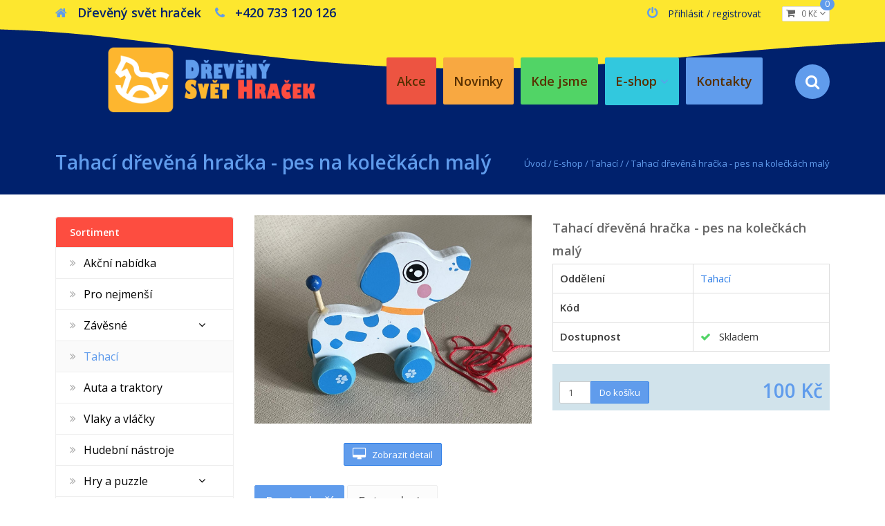

--- FILE ---
content_type: text/html
request_url: https://www.drevenysvethracek.cz/produkt/1713365252/Tahaci-drevena-hracka---pes-na-koleckach-maly
body_size: 6987
content:
<!DOCTYPE html>
<html>
	<head>
		<meta charset="UTF-8">
		<meta http-equiv="content-language" content="cs">
<title>Tahací dřevěná hračka - pes na kolečkách malý | Dřevěný svět hraček</title>

<meta property="og:title" content="Tahací dřevěná hračka - pes na kolečkách malý | Dřevěný svět hraček">
<meta property="og:description" content="Tahací dřevěná hračka - pes na kolečkách malý - Dřevěný pes na kolečkách s provázkem.">

<meta property="og:image" content="http://www.drevenysvethracek.cz/produkty/1713365252.jpg">
<meta property="og:image:type" content="image/jpeg">



	<meta name="description" content="Tahací dřevěná hračka - pes na kolečkách malý - Dřevěný pes na kolečkách s provázkem.">
	<meta name="keywords" content="Tahací dřevěná hračka - pes na kolečkách malý, dřevěné hračky, dřevěné hry, stavebnice, kostky, hlavolamy">
		<meta name="author" content="Dřevěný svět hraček">
		<meta name="copyright" content="2026 | B7 design, www.b7.cz">
		<meta name="robots" content="all,follow"> 
		<meta name="googlebot" content="index,follow,snippet">		

		<meta name="viewport" content="width=device-width, initial-scale=1.0">
		
		<link href="/css/bootstrap.min.css" rel="stylesheet">
		<link href="/css/font-awesome.min.css" rel="stylesheet">
		<link href="/css/magnific-popup.css" rel="stylesheet">
		<link href="/css/owl.carousel.css" rel="stylesheet">

		<link href="/css/styles/ecommerce.css" rel="stylesheet">
		<link href="/css/styles/style.css" rel="stylesheet">
		<link href="/css/styles/skin-blue.css" rel="stylesheet" id="color_theme">
		
		<link href="/css/custom.css" rel="stylesheet">

		<link href="/css/lightbox.css" rel="stylesheet" />
		<link rel="stylesheet" href="/css/style.css">

		<link rel="shortcut icon" type="image/x-icon" href="/favicon.ico">
				</head>
	
	<!-- Add class "boxed" along with body for boxed layout. -->
	<!-- Add "pattern-x" (1 to 5) for background patterns. -->
	<!-- Add "img-x" (1 to 5) for background images. -->
	<body>

		<div class="outer">
			
			<!-- Top bar starts -->
			<div class="top-bar" style="font-size: 18px; background-color: #fde72f; color: white; border: 0;">
				<div class="container">
				
					<!-- Contact starts -->
					<div class="tb-contact pull-left">
						<i class="fa fa-home color"></i> &nbsp; <a href="http://www.drevenysvethracek.cz" style="color: #00216d"><strong>Dřevěný svět hraček</strong></a>
						&nbsp;&nbsp;  
						<i class="fa fa-phone color"></i> &nbsp; <a href="/kontakt" style="color: #00216d"><strong>+420 733 120 126</strong></a>
						
					</div>
					<!-- Contact ends -->
										<!-- Shopping kart starts -->
					<div class="tb-shopping-cart pull-right">
						<!-- Link with badge -->
						<a href="#" class="btn btn-white btn-xs b-dropdown"><i class="fa fa-shopping-cart"></i>  &nbsp; 0 Kč <i class="fa fa-angle-down black"></i> <span class="badge badge-color white">0</span></a>
						<!-- Dropdown content with item details -->
						<div class="b-dropdown-block">
							<!-- Heading -->
							<h4><i class="fa fa-shopping-cart color"></i> Váš košík <span class="pull-right">Cena 0 Kč</span></h4>

<iframe src="/ins_cena_nakupu.php" width="100%" height="200" frameborder="0"></iframe>
							<div align="center"><a href="/kosik" class="btn btn-white btn-sm">Košík</a> &nbsp; <a href="/pokladna" class="btn btn-color btn-sm">Zaplatit</a></div>
						</div>
					</div>
					<!-- Shopping kart ends -->
					
					<!-- Langauge starts -->
					<div class="tb-language dropdown pull-right">
						<i class="fa fa-power-off color"></i> &nbsp; <a href="prihlasit.php" style="color: #00216d; font-size: 14px">Přihlásit / registrovat</a>

						&nbsp;&nbsp;  
					</div>
					<!-- Language ends -->
					
					<!-- Search section for responsive design -->
					<div class="tb-search pull-left">
						<a href="#" class="b-dropdown"><i class="fa fa-search square-2 rounded-1 bg-blue white"></i></a>
						<div class="b-dropdown-block">
							<form action="/produkty.php" method="post">
								<!-- Input Group -->
								<div class="input-group">
									<input type="text" name="slovo" class="form-control" placeholder="Hledaný výraz">
									<span class="input-group-btn">
										<button name="akce" value="ok" type="submit" class="btn btn-color">Hledat</button>
									</span>
								</div>
							</form>
						</div>
						<a href="https://www.drevenysvethracek.cz" style="color: #000">Dřevěný svět hraček</a>
					</div>
					<!-- Search section ends -->
					
					<!-- 
					<div class="tb-social pull-right">
						<div class="brand-bg text-right">
							
							<a href="https://www.facebook.com/drevenysvethracek" target="_blank" class="facebook"><i class="fa fa-facebook square-2 rounded-1"></i></a>
						</div>
					</div>
					 -->
					
					<div class="clearfix"></div>
				</div>
			</div>
			
			<!-- Top bar ends -->
			
			<!-- Header two Starts -->
			<div class="header-2" style="background: #fde72f url(/images/bg4.png) no-repeat top center; border-bottom: 0px solid white">
			
				<div class="container">
					<div class="row">
						<div class="col-md-5">
							<!-- Logo section -->
							<div align="center" class="logo" style="margin:0; padding:0;">
								<h1><a href="/" title="Dřevěný svět hraček"><img src="/images/logo.png" alt="Dřevěný svět hraček" style="max-height:120px"></a></h1>
							</div>
						</div>
						<div class="col-md-6">
						
							<div class="navy" style="margin-top:30px">			
								<ul>
									<!-- Main menu -->
									<li style="margin-right: 10px"><a href="/akcni-zbozi" class="btn btn-red" style="font-size: 18px; color: #583000; font-weight: bold;"><strong>Akce</strong></a></li>
									<li style="margin-right: 10px"><a href="/novinky" class="btn btn-orange" style="font-size: 18px; color: #583000; font-weight: bold;"><strong>Novinky</strong></a></li>

									<li style="margin-right: 10px"><a href="/kde-jsme" class="btn btn-green" style="font-size: 18px; color: #583000; font-weight: bold;"><strong>Kde jsme</strong></a></li>									

									<li style="margin-right: 10px"><a href="-akcni-zbozi" class="btn btn-lblue" style="font-size: 18px; color: #583000; font-weight: bold;"><strong>E-shop</strong></a>


										<ul>
											<li><a href="/akcni-zbozi">Akční nabídka</a></li>
											<li><a href="/sortiment">Sortiment</a></li>
											<li><a href="/obchodni-podminky">Obchodní podmínky</a></li>
											<li><a href="/doprava">Doprava a ceny</a></li>
											<li><a href="/ochrana-osobnich-udaju">Ochrana údajů</a></li>
										</ul>

									</li>									
<!--
									<li style="margin-right: 10px"><a href="/kalendar" class="btn btn-blue" style="font-size: 18px; color: #583000; font-weight: bold;"><strong>Kalendář akcí</strong></a></li>


-->
									<li><a href="/kontakty" class="btn btn-blue" style="font-size: 18px; color: #583000; font-weight: bold;"><strong>Kontakty</strong></a></li>
								</ul>
							</div>	
							
							
						
						</div>
						
						<div class="col-md-1">
							
							<div class="head-search pull-right" style="margin-top:20px">
								<a href="#" class="b-dropdown" style="font-size:22px"><i class="fa fa-search circle-4 bg-blue white"></i></a>
								<div class="b-dropdown-block">
							<form action="/produkty.php" method="post">
								<!-- Input Group -->
								<div class="input-group">
									<input type="text" name="slovo" class="form-control" placeholder="Hledaný výraz">
									<span class="input-group-btn">
										<button name="akce" value="ok" type="submit" class="btn btn-color">Hledat</button>
									</span>
								</div>
							</form>
								</div>
							</div>
							<div class="clearfix"></div>

							
						</div>
						
					</div>
				</div>
			</div>
	
			<!-- Header two ends -->
			
			

			<!-- Main content starts -->
	
			<div class="main-block">
			
				<!-- Page heading two starts -->
				
				<div class="page-heading-two">
					<div class="container">

								<h2 class="color">Tahací dřevěná hračka - pes na kolečkách malý <span></span></h2>

						<div class="breads">
							<a href="/">Úvod</a> / <a href="">E-shop</a> / <a href="produkty.php?id_kat=3">Tahací</a> / <a href="produkty.php?id_kat=3&amp;id=0"></a> / <a href="#">Tahací dřevěná hračka - pes na kolečkách malý</a>
						</div>
						
						<div class="clearfix"></div>
					</div>
				</div>
				
				<!-- Page heading two ends -->

				<!-- Shopping Items -->
				<div class="ecommerce">
				
				
					
					<div class="container">		
				
					<div class="ecommerce">
						<div class="row">
							<div class="col-md-9 col-sm-8 col-md-push-3 col-sm-push-4">
								<!-- Shopping items content -->
								<div class="shopping-content">
								
									<div class="shopping-single">
										<div class="row">
											<div class="col-md-6 col-sm-6">
												
												<!-- Carousel -->
										
												<!-- Bootstrap carousel usage 
													Bootstrap carousel should have id. Below i am using "bs-carousel-X". Where "X" denotes number". If a page has more than 1 carousel, then add the new carousel with the id "bs-carousel-1", "bs-carousel-2". You also need to update the id in, "carousel indicators" section and "carousel control" section.  
													
													Carousel comes with 3 main data attributes which you can customize. They are...
													data-interval - Time delay between item cycle. Default value "5000".
													data-pause - Pause on hover. Default value "pause".
													data-wrap - Continues cycle or stop at the end. Default value "true".
												-->
											
												<!-- Outer layer -->
												<div id="bs-carousel-1" class="carousel slide" data-ride="carousel" data-interval="3000" data-pause="hover" data-wrap="true">
													<div class="carousel-inner">
														<!-- Item, First item should have extra class "active" -->
														<div class="item active">
<a href="/produkty/1713365252.jpg" rel="lightbox[a]"><img src="/produkty/hi_1713365252.jpg?931131" alt="Tahací dřevěná hračka - pes na kolečkách malý" class="img-responsive"></a><br>														</div>
													</div>
												</div>
<div align="center" style="font-size:18px;">
<a href="/produkty/1713365252.jpg" target="_blank" class="btn btn-color white go"><i class="fa fa-desktop" style="font-size:18px"></i> &nbsp; Zobrazit detail</a></div>											</div>
											<div class="col-md-6 col-sm-6">
												<h4>Tahací dřevěná hračka - pes na kolečkách malý</h4>
												<!-- Product Details -->
												<div class="table-responsive">
													<table class="table table-bordered sitem-table">
														<tr>
															<th>Oddělení</th>
															<td><a href="/produkty.php?id_kat=3">Tahací</a></td>
														</tr>
																												<tr>
															<th>Kód</th>
															<td></td>
														</tr>
														<tr>
															<th>Dostupnost </th>
															<td>
		<i class='fa fa-check green'></i> &nbsp; Skladem															</td>
														</tr>
													</table>
												</div>
												
												
												
<div style="background-color:#D1E3EB; padding:10px">
												
												
												
												<form action="/kosik" method="post" class="form">
													<div class="form-group">
														<!-- Dropdown menu -->
</td>
</tr>
</table>
													</div>
													<!-- Quantity and add to cart button -->
<table width="100%">
<tr>

<td>
													<div class="input-group">
														<input type="text" name="kusu" value="1" class="form-control">
														<span class="input-group-btn">
<input type="submit" class="btn btn-color white go" name="akce" value="Do košíku">
														</span>
													</div><!-- /input-group -->

</td>
<td>


</td>
<td align="right">

<strong style="color:gray;font-size:28px;" class="color">
100&nbsp;Kč
</strong>		

<br>


</td>
</tr>
</table>

		<span class="color pull-left">




		</span>
		<span class="pull-right">
		
		</span>


		
</div>

		
		
<input type="hidden" name="cena_s" value="100">
<input type="hidden" name="cislo" value="1713365252">

												</form>
												<br />
											</div>
										</div>
										<br />
										<!-- Description, specs and review -->
										<div class="product-desc">
											
											<div class="nav-tabs-one">
												<ul id="myTab" class="nav nav-tabs" style="font-size: 18px">
													<!-- Use uniqe name for "href" in below anchor tags -->
													<li class="active"><a href="#tab1" data-toggle="tab">Popis zboží</a></li>
													<li><a href="#tab3" data-toggle="tab">Fotogalerie</a></li>

												</ul>

												<!-- Tab Content -->
												<div id="myTabContent" class="tab-content">
													<!-- Description -->
													<div class="tab-pane fade in active" id="tab1" style="color: black; font-size: 16px">



														<h4 class="color">Popis produktu Tahací dřevěná hračka - pes na kolečkách malý</h4>

														<p>Dřevěný pes na kolečkách s provázkem.</p>
<hr>

														<h4 class="color">Vlastnosti produktu Tahací dřevěná hračka - pes na kolečkách malý</h4>


														<p></p>




													</div>
													<!-- Sepcs -->
													<div class="tab-pane fade" id="tab3">
														<h5>Fotogalerie produktu</h5>
<p></p>


Žádné další fotografie nebyly vloženy.														
													</div>
												</div>
											</div>


											

<div class="clearfix"></div>

<p></p>

<div class="well">
	<span class="bold">Sdílet na sociální služby: </span>  &nbsp; &nbsp;
	<span class="brand-bg">
				<a href="http://www.facebook.com/sharer.php?u=http%3A%2F%2Fwww.drevenysvethracek.cz%2Fprodukt%2F1713365252%2FTahaci-drevena-hracka---pes-na-koleckach-maly" target="_blank" class="facebook"><i class="fa fa-facebook square-2 rounded-1"></i></a>
		<a href="https://twitter.com/share?url=http%3A%2F%2Fwww.drevenysvethracek.cz%2Fprodukt%2F1713365252%2FTahaci-drevena-hracka---pes-na-koleckach-maly" target="_blank" class="twitter"><i class="fa fa-twitter square-2 rounded-1"></i></a>
		<a href="http://www.linkedin.com/shareArticle?url=http%3A%2F%2Fwww.drevenysvethracek.cz%2Fprodukt%2F1713365252%2FTahaci-drevena-hracka---pes-na-koleckach-maly" target="_blank" class="linkedin"><i class="fa fa-linkedin square-2 rounded-1"></i></a>
	</span>
</div>
						

		
<div class="block-heading-two">
	<h3><span>Doporučujeme</span></h3>
</div>


<div class="col-md-4 col-sm-6">
	<!-- Shopping items -->
	<div class="ecom-ui ecom-ui-six">
		<!-- Image -->
<div style="height:130px"><a href="/produkt/1713365252/Tahaci-drevena-hracka---pes-na-koleckach-maly">
<img src="/produkty/sm_1713365252.jpg?135498" alt="Tahací dřevěná hračka - pes na kolečkách malý" class="img-responsive" style="max-height: 120px"></a></div>
<form action="/kosik" method="post" class="form">
		<h4 style="font-size:15px; line-height:18px; height:40px"><a href="/produkt/1713365252/Tahaci-drevena-hracka---pes-na-koleckach-maly" class="color">Tahací dřevěná hračka - pes na kolečkách ma</a></h4>
		<span class="color pull-left">
	
						
					
		</span>
		<span class="color pull-right">

	<strong style="color:gray;font-size:18px;" class="black">100&nbsp;Kč</strong>		

		</span>
		<div class="clearfix"></div>
		<p>&nbsp;</p>
		<!-- Buy now button -->
		<div class="visible-xs">
&nbsp;<input type="submit" class="btn btn-color go" name="akce" value="Koupit">
		</div>
		<!-- Shopping item hover block & link -->
		<div class="item-hover bg-color hidden-xs" style="text-align: center; text-weight: bold">
<input type="submit" class="btn btn-color go" style="background-color:transparent; border:0; color: white;" name="akce" value="Do košíku">
		</div>
		
		<div align="center">
		
		<!--- Do  dnů. --->

		<i class='fa fa-check green'></i> &nbsp; Skladem		
		
		</div>
		
<input type="hidden" name="cena_s" value="100">
<input type="hidden" name="cislo" value="1713365252">
<input type="hidden" name="kusu" value="1">
	</form>
			</div>
</div>

<div class="col-md-4 col-sm-6">
	<!-- Shopping items -->
	<div class="ecom-ui ecom-ui-six">
		<!-- Image -->
<div style="height:130px"><a href="/produkt/1713439509/Dreveny-tygr-klapak">
<img src="/produkty/sm_1713439509.jpg?690690" alt="Dřevěný tygr klapák" class="img-responsive" style="max-height: 120px"></a></div>
<form action="/kosik" method="post" class="form">
		<h4 style="font-size:15px; line-height:18px; height:40px"><a href="/produkt/1713439509/Dreveny-tygr-klapak" class="color">Dřevěný tygr klapák</a></h4>
		<span class="color pull-left">
	
						
					
		</span>
		<span class="color pull-right">

	<strong style="color:gray;font-size:18px;" class="black">350&nbsp;Kč</strong>		

		</span>
		<div class="clearfix"></div>
		<p>&nbsp;</p>
		<!-- Buy now button -->
		<div class="visible-xs">
&nbsp;<input type="submit" class="btn btn-color go" name="akce" value="Koupit">
		</div>
		<!-- Shopping item hover block & link -->
		<div class="item-hover bg-color hidden-xs" style="text-align: center; text-weight: bold">
<input type="submit" class="btn btn-color go" style="background-color:transparent; border:0; color: white;" name="akce" value="Do košíku">
		</div>
		
		<div align="center">
		
		<!--- Do  dnů. --->

		<i class='fa fa-check green'></i> &nbsp; Skladem		
		
		</div>
		
<input type="hidden" name="cena_s" value="350">
<input type="hidden" name="cislo" value="1713439509">
<input type="hidden" name="kusu" value="1">
	</form>
			</div>
</div>

<div class="col-md-4 col-sm-6">
	<!-- Shopping items -->
	<div class="ecom-ui ecom-ui-six">
		<!-- Image -->
<div style="height:130px"><a href="/produkt/1713438315/Dreveny-pes-vrtik-dalmatyn">
<img src="/produkty/sm_1713438315.jpg?971891" alt="Dřevěný pes vrtík dalmatýn" class="img-responsive" style="max-height: 120px"></a></div>
<form action="/kosik" method="post" class="form">
		<h4 style="font-size:15px; line-height:18px; height:40px"><a href="/produkt/1713438315/Dreveny-pes-vrtik-dalmatyn" class="color">Dřevěný pes vrtík dalmatýn</a></h4>
		<span class="color pull-left">
	
						
					
		</span>
		<span class="color pull-right">

	<strong style="color:gray;font-size:18px;" class="black">350&nbsp;Kč</strong>		

		</span>
		<div class="clearfix"></div>
		<p>&nbsp;</p>
		<!-- Buy now button -->
		<div class="visible-xs">
&nbsp;<input type="submit" class="btn btn-color go" name="akce" value="Koupit">
		</div>
		<!-- Shopping item hover block & link -->
		<div class="item-hover bg-color hidden-xs" style="text-align: center; text-weight: bold">
<input type="submit" class="btn btn-color go" style="background-color:transparent; border:0; color: white;" name="akce" value="Do košíku">
		</div>
		
		<div align="center">
		
		<!--- Do  dnů. --->

		<i class='fa fa-check green'></i> &nbsp; Skladem		
		
		</div>
		
<input type="hidden" name="cena_s" value="350">
<input type="hidden" name="cislo" value="1713438315">
<input type="hidden" name="kusu" value="1">
	</form>
			</div>
</div>

														




						

											
										</div>
									</div>
								</div>
							</div>
							<div class="col-md-3 col-sm-4 col-md-pull-9 col-sm-pull-8">
									<!-- Shopping Sidebar -->
								<div class="sidebar">

									<h2 style="background-color: #fd4d40; color: white;">Sortiment</h2>




									<ul class="navi">
										<li><a href="/akcni-zbozi" style="color:black;font-size:16px">Akční nabídka</a></li>


<li>
	<a href="/produkty.php?id_kat=1&amp;n=Pro-nejmensi" style="color:black; font-size:16px">Pro nejmenší</a>
	
	

	
</li>
		
	<li>
	<a style="color:black; font-size:16px" href="/produkty.php?id_kat=2&amp;n=Zavesne">Závěsné
		<span class="pull-right arrow fa fa-angle-down"></span>
	</a><br>
						<ul>
						<li><a href="/produkty.php?id_kat=2&amp;id=1&amp;n=Peraci" title="Péráci" style="color:black">Péráci (61)</a></li>
						<li><a href="/produkty.php?id_kat=2&amp;id=2&amp;n=Letavci" title="Létavci" style="color:black">Létavci (9)</a></li>
						<li class="btn btn-yellow btn-xs"><a href="/produkty.php?id_kat=2&amp;n=Zavesne" title="V�pis produktu z kategorie">Vypsat v�e</a></li>
			</ul>
				
	
	

	
</li>
		
	
<li style="background-color:#FaFaFa">
	<a style="font-size:16px" class="color" href="/produkty.php?id_kat=3&amp;n=Tahaci">Tahací</a><br>

			</li>
	



		<li>
	<a href="/produkty.php?id_kat=4&amp;n=Auta-a-traktory" style="color:black; font-size:16px">Auta a traktory</a>
	
	

	
</li>
		
	<li>
	<a href="/produkty.php?id_kat=5&amp;n=Vlaky-a-vlacky" style="color:black; font-size:16px">Vlaky a vláčky</a>
	
	

	
</li>
		
	<li>
	<a href="/produkty.php?id_kat=6&amp;n=Hudebni-nastroje" style="color:black; font-size:16px">Hudební nástroje</a>
	
	

	
</li>
		
	<li>
	<a style="color:black; font-size:16px" href="/produkty.php?id_kat=7&amp;n=Hry-a-puzzle">Hry a puzzle
		<span class="pull-right arrow fa fa-angle-down"></span>
	</a><br>
						<ul>
						<li><a href="/produkty.php?id_kat=7&amp;id=1&amp;n=Hlavolamy" title="Hlavolamy" style="color:black">Hlavolamy (5)</a></li>
						<li><a href="/produkty.php?id_kat=7&amp;id=2&amp;n=Skladanky" title="Skládanky" style="color:black">Skládanky (96)</a></li>
						<li><a href="/produkty.php?id_kat=7&amp;id=3&amp;n=Vkladacky" title="Vkládačky" style="color:black">Vkládačky (31)</a></li>
						<li><a href="/produkty.php?id_kat=7&amp;id=4&amp;n=Obrazkove-kostky" title="Obrázkové kostky" style="color:black">Obrázkové kostky (8)</a></li>
						<li><a href="/produkty.php?id_kat=7&amp;id=5&amp;n=Didakticke-hry" title="Didaktické hry" style="color:black">Didaktické hry (30)</a></li>
						<li><a href="/produkty.php?id_kat=7&amp;id=6&amp;n=Motoricke-hry" title="Motorické hry" style="color:black">Motorické hry (63)</a></li>
						<li><a href="/produkty.php?id_kat=7&amp;id=7&amp;n=Stolni-hry" title="Stolní hry" style="color:black">Stolní hry (6)</a></li>
						<li><a href="/produkty.php?id_kat=7&amp;id=8&amp;n=Stavebnice-a-kostky" title="Stavebnice a kostky" style="color:black">Stavebnice a kostky (1)</a></li>
						<li class="btn btn-yellow btn-xs"><a href="/produkty.php?id_kat=7&amp;n=Hry-a-puzzle" title="V�pis produktu z kategorie">Vypsat v�e</a></li>
			</ul>
				
	
	

	
</li>
		
	<li>
	<a style="color:black; font-size:16px" href="/produkty.php?id_kat=8&amp;n=Drobne-hracky">Drobné hračky
		<span class="pull-right arrow fa fa-angle-down"></span>
	</a><br>
						<ul>
						<li><a href="/produkty.php?id_kat=8&amp;id=2&amp;n=Privesky" title="Přívěsky" style="color:black">Přívěsky (8)</a></li>
						<li class="btn btn-yellow btn-xs"><a href="/produkty.php?id_kat=8&amp;n=Drobne-hracky" title="V�pis produktu z kategorie">Vypsat v�e</a></li>
			</ul>
				
	
	

	
</li>
		
	<li>
	<a href="/produkty.php?id_kat=9&amp;n=Dekorace" style="color:black; font-size:16px">Dekorace</a>
	
	

	
</li>
		
	<li>
	<a style="color:black; font-size:16px" href="/produkty.php?id_kat=11&amp;n=Retro">Retro
		<span class="pull-right arrow fa fa-angle-down"></span>
	</a><br>
						<ul>
						<li><a href="/produkty.php?id_kat=11&amp;id=1&amp;n=Gumove" title="Gumové" style="color:black">Gumové (3)</a></li>
						<li class="btn btn-yellow btn-xs"><a href="/produkty.php?id_kat=11&amp;n=Retro" title="V�pis produktu z kategorie">Vypsat v�e</a></li>
			</ul>
				
	
	

	
</li>
		
											
									</ul>

<!--

									<h2 style="background-color: #5572A9; color:white">Facebook</h2>

<ul class="list-unstyled my-list">
	<li><a href="https://www.facebook.com/drevenysvethracek">Jsme na Facebooku</a></li>
</ul>									

-->
										<div class="clearfix"></div>
	
								</div>


							</div>
						</div>

			


						
						</div>

					</div>
					
				</div>
		
			
				<!-- Main content ends -->
      
		
			<div class="foot" style="font-size: 16px; background: #24438A url(/images/bg5.png) no-repeat top center;">

				<div class="container">
					<div class="row">
						<div class="col-md-3 col-xs-12">
							<div class="foot-item">
								<h5 class="bold" style="font-size:16px; color:white"> <i class="fa fa-home" style="color: #FCD419;"></i>&nbsp; &nbsp; Dřevěné hračky skladem</h5>

Dřevěný svět hraček je internetový obchod s tradicí od roku 2008. 
<hr>
Prohlédněte si naše zboží v online eshopu nebo nás přijďte navštívit na některou z akcí či do vzorkové prodejny.
Těšíme se na vás. 

							</div>
						</div>	
						<div class="col-md-2 col-xs-12">

							<div class="foot-item">

								<h5 class="bold" style="font-size:16px; color:white"><i class="fa fa-list-alt" style="color: #FCD419;"></i>&nbsp; &nbsp; Nové hračky</h5>

								<div class="foot-item-content">
									<ul class="list-unstyled">
<li><a href="/produkt/1739961570/Dreveny-klapak-prirodni" style="color: #FCD419;">Dřevěný klapák přírodní</a></li>
	<li><a href="/produkt/1739961328/Drevena-rehracka-vetsi-prirodni" style="color: #FCD419;">Dřevěná řehračka větší přírodní</a></li>
	<li><a href="/produkt/1739466829/Drevene-3D-puzzle---Dinosaurus" style="color: #FCD419;">Dřevěné 3D puzzle - Dinosaurus</a></li>
		
									</ul>
								</div>
							</div>
						</div>
						<div class="col-md-3 col-xs-12">

							<div class="foot-item">

								<h5 class="bold" style="font-size:16px; color:white"><i class="fa fa-flag" style="color: #FCD419;"></i>&nbsp;&nbsp;Novinky E-shopu</h5>

								<div class="foot-item-content">

									<ul class="list-unstyled">

	<li><a href="/novinka/1706203829/Sledujde-nas-kalendar" style="color: #FCD419;">Sledujde náš kalendář</a><br>Sledujte naše akce v kalendáři, kde nás můžete potkat. Těšíme se na vás.</li>
	<li><a href="/novinka/1706107336/Pripravujeme-pro-vas-novou-nabidku-zbozi" style="color: #FCD419;">Připravujeme pro vás novou nabídku zboží</a><br>Již brzy se můžete těšit na naši novou nabídku zboží.</li>
										</ul>

								</div>
							</div>
						</div>
						<div class="col-md-4 col-xs-12">

							<div class="foot-item">

								<h5 class="bold" style="font-size:16px; color:white"><i class="fa fa-home" style="color: #FCD419;"></i>&nbsp;&nbsp;Rychlý kontakt</h5>

								<div class="foot-item-content address">

									<img src="/images/logo.png" alt="Dřevěný svět hraček" class="img-responsive" style="max-height: 100px">
					
									<p class="tel">
									<i class="fa fa-phone"></i>  +420 733 120 126<br />
									<i class="fa fa-envelope"></i> &nbsp; <script type="text/javascript">
var prikaz = "mail";
var prikaz2 = "to:";
var jmeno = " obchod";
var server = "drevenysvethracek";
var domena = "cz";
document.write ('<a href="' + prikaz + prikaz2 + jmeno + '@' + server + '.' + domena + '">');
document.write (jmeno + '@' + server + '.' + domena + '</a>');
</script>
<noscript>obchod (závináč) drevenysvethracek (tečka) cz</noscript><br />
									<i class="fa fa-globe"></i> &nbsp; <a href="http://www.drevenysvethracek.cz">www.drevenysvethracek.cz</a><br />
								</div>
							</div>
						</div>
					</div>
				</div>
	
			</div>
			<!-- Foot Ends -->
		


			<!-- Footer Starts -->
			
			<footer style="background-color:#fde72f; font-size: 14px; ">
				<!-- Container -->
				<div class="container" style="color: black">
					<!-- Footer Content -->
						<!-- Paragraph -->
						<p class="pull-left">Copyright &copy; 2008 - 2026 &nbsp; <a href="http://www.drevenysvethracek.cz" class="black">Dřevěný svět hraček</a> &nbsp; &nbsp; | &nbsp; &nbsp; Internetové stránky od <a href="http://www.b7.cz" class="black">B7 design</a> &amp; <a href="http://www.infocity.cz" class="black">Infocity Hosting</a></p>
						<ul class="list-inline pull-right">
							<!-- List -->
							<li><a href="/" class="black">Úvod</a><li>
							<li><a href="/ochrana-osobnich-udaju" class="black">Ochrana osobních údajů</a><li>
							<li><a href="/kontakty" class="black">Kontakty</a><li>
						</ul>
						
<a href="https://www.toplist.cz/"><script language="JavaScript" type="text/javascript">
<!--
document.write('<img src="https://toplist.cz/dot.asp?id=737063&http='+escape(document.referrer)+'&t='+escape(document.title)+
'&wi='+escape(window.screen.width)+'&he='+escape(window.screen.height)+'&cd='+escape(window.screen.colorDepth)+'" width="1" height="1" border=0 alt="TOPlist">');
//--></script></a><noscript><img src="https://toplist.cz/dot.asp?id=737063" border="0" alt="TOPlist" width="1" height="1"></noscript>

						
						<!-- Clearfix -->
						<div class="clearfix"></div>
				</div>
			</footer>
			
			<!-- Footer Ends -->
			
		
		</div>
		
		</div>
		<!-- Outer Ends -->		
		
		<!-- Scroll to top -->
		<span class="totop"><a href="#"><i class="fa fa-angle-up bg-color"></i></a></span>
		
		<!-- Javascript files -->
		<!-- jQuery -->
		<script src="/js/jquery.js"></script>
		<!-- Bootstrap JS -->
		<script src="/js/bootstrap.min.js"></script>
		<!-- Placeholders JS -->
		<script src="/js/placeholders.js"></script>
		<!-- Magnific Popup -->
		<script src="/js/jquery.magnific-popup.min.js"></script>
		<!-- Owl carousel -->
		<script src="/js/owl.carousel.min.js"></script>
		<!-- Respond JS for IE8 -->
		<script src="/js/respond.min.js"></script>
		<!-- HTML5 Support for IE -->
		<script src="/js/html5shiv.js"></script>
		<!-- Main JS -->
		<script src="/js/main.js"></script>
		
		<!-- Javascript for this page -->
		<!-- Ecommerce custom JS -->
		<script src="/js/ecommerce.js"></script>
		
		<!-- Custom JS. Type your JS code in custom.js file -->
		<script src="/js/custom.js"></script>
		
	<script src="/js/lightbox.min.js"></script>
	<script src="/js/incrementing.js"></script>				
		
	</body>	
</html>

--- FILE ---
content_type: text/html
request_url: https://www.drevenysvethracek.cz/ins_cena_nakupu.php
body_size: 725
content:
<!DOCTYPE html>
<html>
	<head>
		<meta charset="utf-8">
		<meta http-equiv="content-language" content="cs">
<title>Dřevěný svět hraček - dřevěné hračky</title>

	<meta name="description" content="Prodejna dřevěných hraček. Prodáváme dřevěné hračky, hry, hlavolamy, kostky a další sortiment ze dřeva pro děti.">
	<meta name="keywords" content="dřevěné hračky, dřevěné hry, stavebnice, kostky, hlavolamy">
		<meta name="author" content="Petr Fismol, B7 design">
		<meta name="copyright" content="2026 | B7 design, www.b7.cz">
		<meta name="robots" content="all,follow"> 
		<meta name="googlebot" content="index,follow,snippet">		

		<meta name="viewport" content="width=device-width, initial-scale=1.0">
		
		<link href="css/bootstrap.min.css" rel="stylesheet">
		<link href="css/font-awesome.min.css" rel="stylesheet">
		<link href="css/magnific-popup.css" rel="stylesheet">
		<link href="css/owl.carousel.css" rel="stylesheet">

		<link href="css/styles/ecommerce.css" rel="stylesheet">
		<link href="css/styles/style.css" rel="stylesheet">
		<link href="css/styles/skin-yellow.css" rel="stylesheet" id="color_theme">
		
		<link href="css/custom.css" rel="stylesheet">

		<link href="css/lightbox.css" rel="stylesheet" />
		<link rel="stylesheet" href="css/style.css">

		<link rel="shortcut icon" type="image/x-icon" href="/favicon.ico">
	</head>
	
	<!-- Add class "boxed" along with body for boxed layout. -->
	<!-- Add "pattern-x" (1 to 5) for background patterns. -->
	<!-- Add "img-x" (1 to 5) for background images. -->
	<body>

				<div class="container">
	
	
	
							<ul class="list-unstyled">
</ul>




									</div>



	</body>	
</html>

--- FILE ---
content_type: text/css
request_url: https://www.drevenysvethracek.cz/css/custom.css
body_size: 97
content:
li.menu_ohranicene {
	background-color:#c60d11;
	border-top: 1px solid Black;
}

--- FILE ---
content_type: text/css
request_url: https://www.drevenysvethracek.cz/css/style.css
body_size: 281
content:
/*
	 CSS-Tricks Example
	 by Chris Coyier
	 http://css-tricks.com
*/

form div {
  overflow: hidden;
  margin: 0 0 0px 0;
}
.button {
  margin: 0 0 0 5px;
  text-indent: -9999px;
  cursor: pointer;
  width: 29px;
  height: 29px;
  float: left;
  text-align: center;
  background: url(../images/buttons.png) no-repeat;
}
.dec {
  background-position: 0 -29px;
}

.buttons {
  padding: 20px 0 0 140px;
}


--- FILE ---
content_type: text/css
request_url: https://www.drevenysvethracek.cz/css/styles/skin-yellow.css
body_size: 2250
content:
/****************************/
/* Theme name  : Brave      */
/* Author name : Ashok      */
/****************************/
/******************/
/* Theme Skin     */
/******************/
::selection {
  background-color: #fcd419;
}
::-moz-selection {
  background-color: #fcd419;
}
/***************/
/* Link Colors */
/***************/
a {
  color: #dfb803;
}
a:hover {
  color: #fcd419;
}
/*****************************/
/* Default Theme Color Class */
/*****************************/
.color {
  color: #fcd419 !important;
}
a.color {
  color: #fcd419 !important;
}
a.color:hover,
a.color:focus {
  color: #dfb803;
}
.bg-color {
  background-color: #fcd419 !important;
}
.br-color {
  border: 1px solid #fcd419;
}
.dropcap-1 {
  color: #fcd419;
}
.dropcap-2,
.dropcap-3 {
  background: #fcd419;
}
blockquote {
  border-color: #fcd419;
}
blockquote.blockquote-reverse {
  border-color: #fcd419;
}
/***************/
/* List styles */
/***************/
.list-1 li:before,
.list-2 li:before,
.list-3 li:before,
.list-4 li:before,
.list-5 li:before,
.list-6 li:before,
.list-7 li:before,
.list-8 li:before,
.list-9 li:before {
  color: #fcd419;
}
/*********************************/
/* Theme Button, Label and Badge */
/*********************************/
.btn.btn-color {
  color: #ffffff;
  background: #fcd419;
  border: 1px solid #dfb803;
}
.btn.btn-color:hover,
.btn.btn-color:focus,
.btn.btn-color.active,
.btn.btn-color:active {
  background: #dfb803;
  color: #ffffff;
}
.btn.btn-color.btn-outline {
  background: transparent !important;
  border: 1px solid #dfb803 !important;
  color: #dfb803;
}
.label.label-color {
  background: #fcd419;
  color: #ffffff;
}
.badge.badge-color {
  background: #fcd419;
  color: #ffffff;
}
.highlight-color {
  background: #fcd419;
}
/*****************/
/* Dropdown menu */
/*****************/
.dropdown-menu > li.active > a {
  background-color: #fcd419;
}
.dropdown-menu > li.active > a:hover {
  background-color: #fcd419;
}
.dropdown-menu > li.active > a:focus {
  background-color: #fcd419;
}
/**************/
/* Pagination */
/**************/
.pagination li a {
  color: #555555;
}
.pagination li a:hover {
  background-color: #fcd419;
  border-color: #dfb803;
  color: #ffffff;
}
.pagination li.active a {
  background-color: #fcd419;
  border-color: #dfb803;
}
.pagination li.active a:hover {
  background-color: #fcd419;
  border-color: #dfb803;
}
.pagination li.active a:focus {
  background-color: #fcd419;
  border-color: #dfb803;
}
.pagination li.active span {
  background-color: #fcd419;
  border-color: #dfb803;
}
.pagination li.active span:hover {
  background-color: #fcd419;
  border-color: #dfb803;
}
.pagination li.active span:focus {
  background-color: #fcd419;
  border-color: #dfb803;
}
/*********/
/* Pager */
/*********/
.pager li a {
  background-color: #fcd419;
  color: #ffffff;
  border-color: #dfb803;
}
.pager li a:hover {
  background: #dfb803;
}
/********************/
/* Nav Tabs Default */
/********************/
.nav-tabs > li > a {
  color: #555555;
}
.nav-tabs > li > a:hover {
  background: #fcd419;
  color: #ffffff;
  border-color: #fcd419;
}
.nav-tabs > li.active > a {
  background-color: #fcd419;
  border-color: #fcd419;
  color: #ffffff;
}
.nav-tabs > li.active > a:hover {
  background-color: #fcd419;
  border-color: #fcd419;
  color: #ffffff;
}
.nav-tabs > li.open > a {
  background-color: #fcd419;
  border-color: #fcd419;
  color: #ffffff;
}
.nav-tabs > li.open > a:hover {
  background-color: #fcd419;
  border-color: #fcd419;
  color: #ffffff;
}
.nav-tabs > li.open > a:focus {
  background-color: #fcd419;
  border-color: #fcd419;
  color: #ffffff;
}
/*********************/
/* Nav tabs style #1 */
/*********************/
.nav-tabs-one .nav-tabs > li > a {
  color: #555555;
}
.nav-tabs-one .nav-tabs > li > a:hover {
  background: #fcd419;
  color: #ffffff;
  border-color: #fcd419;
}
.nav-tabs-one .nav-tabs > li.active > a {
  background-color: #fcd419;
  border-color: #fcd419;
  color: #ffffff;
}
.nav-tabs-one .nav-tabs > li.active > a:hover {
  background-color: #fcd419;
  border-color: #fcd419;
  color: #ffffff;
}
.nav-tabs-one .nav-tabs > li.open > a {
  background-color: #fcd419;
  border-color: #fcd419;
  color: #ffffff;
}
.nav-tabs-one .nav-tabs > li.open > a:hover {
  background-color: #fcd419;
  border-color: #fcd419;
  color: #ffffff;
}
.nav-tabs-one .nav-tabs > li.open > a:focus {
  background-color: #fcd419;
  border-color: #fcd419;
  color: #ffffff;
}
/*********************/
/* Nav tabs style #2 */
/*********************/
.nav-tabs-two .nav-tabs > li > a {
  color: #555555;
}
.nav-tabs-two .nav-tabs > li > a:hover {
  border-top: 2px solid #fcd419;
}
.nav-tabs-two .nav-tabs > li.active > a {
  border-top: 2px solid #fcd419;
}
.nav-tabs-two .nav-tabs > li.active > a:hover {
  border-top: 2px solid #fcd419;
}
.nav-tabs-two .nav-tabs > li.open > a {
  border-top: 2px solid #fcd419;
}
.nav-tabs-two .nav-tabs > li.open > a:hover {
  border-top: 2px solid #fcd419;
}
.nav-tabs-two .nav-tabs > li.open > a:focus {
  border-top: 2px solid #fcd419;
}
/*********************/
/* Nav tabs style #3 */
/*********************/
.nav-tabs-three .nav li a:hover {
  background: #fcd419;
  border-color: #fcd419;
}
.nav-tabs-three .nav li.active a {
  border-color: #fcd419;
  background: #fcd419;
}
/*********/
/* Panel */
/*********/
.panel.panel-default {
  border-color: #dfb803;
}
.panel.panel-default .panel-heading {
  background: #fcd419;
  border-color: #dfb803;
  color: #ffffff;
}
.panel.panel-default .panel-heading h4 a {
  color: #ffffff;
}
.panel.panel-default .panel-heading h4 a:hover {
  color: #ffffff;
}
.panel.panel-default .panel-footer {
  background: #fcd419;
  border-color: #dfb803;
  color: #ffffff;
}
/*************/
/* Nav Pills */
/*************/
.nav-pills > li > a {
  background: #ffffff;
  border: 1px solid #dddddd;
  color: #555555;
}
.nav-pills > li > a:hover {
  background: #fcd419;
  color: #ffffff;
  border-color: #fcd419;
}
.nav-pills > li.active > a {
  background-color: #fcd419;
  border-color: #fcd419;
  color: #ffffff;
}
.nav-pills > li.active > a:hover {
  background-color: #dfb803;
  color: #ffffff;
}
.nav-pills > li.open > a {
  background-color: #fcd419;
  border-color: #fcd419;
  color: #ffffff;
}
.nav-pills > li.open > a:hover {
  background-color: #dfb803;
  color: #ffffff;
}
.nav-pills > li.open > a:focus {
  background-color: #fcd419;
  border-color: #dfb803;
  color: #ffffff;
}
/**************/
/* List group */
/**************/
.list-group a:hover {
  background: #f7f7f7;
  color: #555555;
}
.list-group a:hover .list-group-item-heading {
  color: #555555;
}
.list-group a.active {
  background: #fcd419;
  border-color: #dfb803;
}
.list-group a.active:hover {
  background: #fcd419;
  border-color: #dfb803;
  color: #ffffff;
}
.list-group a.active:hover .list-group-item-heading {
  color: #ffffff;
}
.list-group a.active:hover .list-group-item-text {
  color: #ffffff;
}
.list-group a.active .list-group-item-heading {
  color: #ffffff;
}
.list-group a.active .list-group-item-text {
  color: #ffffff;
}
/**********************/
/* Brand - theme color */
/**********************/
.brand-color a i {
  color: #fcd419;
}
.brand-color a i:hover {
  color: #c6a303;
}
/****************************/
/* Brand - theme background */
/****************************/
.brand-bg-color a i {
  color: #ffffff;
  background: #fcd419;
}
.brand-bg-color a i:hover {
  color: #ffffff !important;
  background: #c6a303;
}
/* Owl carousel */
.owl-theme .owl-controls .owl-page.active span,
.owl-theme .owl-controls.clickable .owl-page:hover span {
  background: #fcd419;
}
.owl-nav a i:hover {
  background: #fcd419;
  border-color: #dfb803;
}
/*************************/
/* Header one            */
/* Logo & Navigation bar */
/*************************/
.header-1 .logo h1 a i {
  color: #fcd419;
}
.header-1 .navi {
  background: #fcd419;
  border-bottom: 3px solid #f8cd03;
}
.header-1 .navi .navy ul > li.has-sub > a:after {
  color: #dfb803;
}
.header-1 .navi .navy > ul > li > ul {
  border-top: 2px solid #fcd419;
  border-bottom: 2px solid #fcd419;
}
.header-1 .navi .navy ul ul ul {
  border-top: 2px solid #fcd419;
  border-bottom: 2px solid #fcd419;
}
.header-1 .navi .navy #menu-button {
  background: #fcd419;
}
.header-1 .navi .navy ul .submenu-button:after {
  color: #fcd419;
}
/*************************/
/* Header two            */
/* Logo & Navigation bar */
/*************************/
.header-2 .logo h1 a i {
  color: #fcd419;
}
.header-2 .navy ul > li.has-sub > a:after {
  color: #fcd419;
}
.header-2 .navy > ul > li > ul {
  border-top: 2px solid #fcd419;
  border-bottom: 2px solid #fcd419;
}
.header-2 .navy ul ul ul {
  border-top: 2px solid #fcd419;
  border-bottom: 2px solid #fcd419;
}
.header-2 .navy #menu-button {
  background: #fcd419;
}
.header-2 .navy ul .submenu-button:after {
  color: #fcd419;
}
/* Block heading */
.block-heading-two h3 span {
  border-color: #fcd419;
}
.block-heading-three h3 {
  border-color: #fcd419;
}
/* Team Four */
.team-four .team-member:hover .team-details {
  background: #fcd419;
  border: 1px solid #dfb803;
}
/* Image style #1 */
.image-style-one .image-caption a {
  background: #fcd419;
}
/* Image style #2 */
.image-style-two .image-caption a {
  background: #fcd419;
}
/* Image style #5 */
.image-style-five .image-caption h4 {
  border-color: #fcd419;
}
/* Image style #6 */
.image-style-six .image-caption {
  background: #fcd419;
}
.image-style-six .image-caption span a {
  color: #d5b003;
}
/* Image style #7 */
.image-style-seven .image-caption a i {
  background: #fcd419;
}
.image-style-seven .image-caption a i:hover {
  background: #dfb803;
}
/* Facts */
.facts .fact-value span {
  color: #fcd419;
}
.facts .fact-content p span {
  color: #dfb803;
}
/* Pricing table #1 */
.pricing-one .pricing-item {
  border-top: 3px solid #fcd419;
}
/* Pricing table #2 */
.pricing-two i {
  color: #fcd419;
}
/* Pricing table #3 */
.pricing-three h4 span {
  color: #fcd419;
}
/* Image Box #8 */
.img-box-8 .img-box-8-item:hover .img-box-8-cap {
  background: #fcd419;
}
/* V Card */
.v-card header ul li.active a {
  background: #fcd419;
  border-color: #dfb803;
}
.v-card header ul li.active a:hover {
  background: #fcd419;
}
.v-card header ul li a:hover {
  background: #fcd419;
  border-color: #dfb803;
  color: #ffffff;
}
/* Letter Head */
.letter-head {
  border-top: 3px solid #fcd419;
  border-bottom: 3px solid #fcd419;
}
/* Box shadow block */
.box-shadow-block {
  border-top: 2px solid #fcd419;
}
/* Block quote #2 */
.quote-two .quote-two-content span {
  background: #fcd419;
}
/* Client block #1 */
.client-one .c1-item .img-hover {
  background: #fcd419;
}
/* Accordion */
#accordion-alt3 .panel .panel-heading h4 a i {
  background: #fcd419;
}
/* Blog one */
.blog-one .blog-one-content .blog-bor {
  background: #fcd419;
}
/* Blog masonry */
.blog-masonry .item .grid-entry .grid-img i.hover-icon {
  background: #fcd419;
}
.blog-masonry .item .grid-entry .bor {
  background: #fcd419;
}
/* Parallax Slider */
.da-dots span {
  background: #fcd419;
}
.da-arrows span {
  background: #fcd419;
}
/* Bootstrap carousel*/
.carousel .carousel-indicators .active {
  background-color: #fcd419;
}
/* Resume */
.resume .main-block {
  background: #fcd419 url(../../img/overlay.png) repeat;
  background-size: 252px 230px;
}
/* Smart forms */
/* Rating */
.smart-forms .rating:hover .rating-star:hover,
.smart-forms .rating:hover .rating-star:hover ~ .rating-star,
.smart-forms .rating-input:checked ~ .rating-star {
  color: #fcd419;
}
/* Toggle switch */
.smart-forms .switch > input:checked + label {
  background: #fcd419;
  border-color: #fcd419;
}
.smart-forms .switch > input:checked + label:after {
  color: #fcd419;
}
.smart-forms .switch > input:checked:focus + label {
  background: #fcd419;
  border-color: #fcd419;
}
/* Date & Time picker */
.ui-datepicker-today a,
.ui-datepicker-today a:hover,
.ui-datepicker .ui-state-highlight {
  background: #fcd419 !important;
}
.smart-forms .ui-slider .ui-slider-handle {
  border-color: #fcd419;
}
.smart-forms .ui-slider .ui-slider-handle:before {
  background: #fcd419;
}
/* Index slim */
.slim-feature .feature-content ul li:before {
  color: #fcd419;
}
/* Ecommerce ui #4 */
.ecom-ui-four:hover {
  border: 2px solid #fcd419;
}
/* Ecommerce ui #5 */
.ecom-ui-five {
  border: 2px solid #fcd419;
}
.ecom-ui-five .p-media a {
  border-right: 2px solid #fcd419;
}
/* Ecommerce ui #6 */
.ecom-ui-six:hover {
  border-color: #fcd419;
}
/* Wedding */
.wedding-header {
  background: #fcd419 url("../../img/wedding/overlay.png") repeat;
  background-size: 252px 230px;
}
/* Restaurant */
.restaurant .rest-item:hover {
  border-color: #fcd419;
}
/* Icon box 9 */
.icon-box-9 .icon-box-9-item:hover {
  background: #fcd419;
}
/********/
/* Foot */
/********/
.foot {
	border-color: #fcd419;
	border-width: 20px;
}
